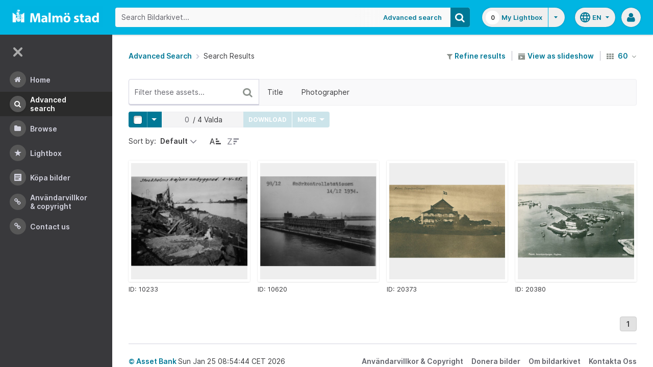

--- FILE ---
content_type: application/javascript
request_url: https://bildarkivet.malmo.se/asset-bank/js/lib/jquery.form.js
body_size: 56342
content:
/*!
 * jQuery Form Plugin
 * version: 4.3.0
 * Requires jQuery v1.7.2 or later
 * Project repository: https://github.com/jquery-form/form

 * Copyright 2017 Kevin Morris
 * Copyright 2006 M. Alsup

 * Dual licensed under the LGPL-2.1+ or MIT licenses
 * https://github.com/jquery-form/form#license

 * This library is free software; you can redistribute it and/or
 * modify it under the terms of the GNU Lesser General Public
 * License as published by the Free Software Foundation; either
 * version 2.1 of the License, or (at your option) any later version.
 * This library is distributed in the hope that it will be useful,
 * but WITHOUT ANY WARRANTY; without even the implied warranty of
 * MERCHANTABILITY or FITNESS FOR A PARTICULAR PURPOSE.  See the GNU
 * Lesser General Public License for more details.
 */
/* global ActiveXObject */

/* eslint-disable */
(function (factory) {
    if (typeof define === 'function' && define.amd) {
        // AMD. Register as an anonymous module.
        define(['jquery'], factory);
    } else if (typeof module === 'object' && module.exports) {
        // Node/CommonJS
        module.exports = function( root, jQuery ) {
            if (typeof jQuery === 'undefined') {
                // require('jQuery') returns a factory that requires window to build a jQuery instance, we normalize how we use modules
                // that require this pattern but the window provided is a noop if it's defined (how jquery works)
                if (typeof window !== 'undefined') {
                    jQuery = require('jquery');
                }
                else {
                    jQuery = require('jquery')(root);
                }
            }
            factory(jQuery);
            return jQuery;
        };
    } else {
        // Browser globals
        factory(jQuery);
    }

}(function ($) {
/* eslint-enable */
    'use strict';

    /*
        Usage Note:
        -----------
        Do not use both ajaxSubmit and ajaxForm on the same form. These
        functions are mutually exclusive. Use ajaxSubmit if you want
        to bind your own submit handler to the form. For example,

        $(document).ready(function() {
            $('#myForm').on('submit', function(e) {
                e.preventDefault(); // <-- important
                $(this).ajaxSubmit({
                    target: '#output'
                });
            });
        });

        Use ajaxForm when you want the plugin to manage all the event binding
        for you. For example,

        $(document).ready(function() {
            $('#myForm').ajaxForm({
                target: '#output'
            });
        });

        You can also use ajaxForm with delegation (requires jQuery v1.7+), so the
        form does not have to exist when you invoke ajaxForm:

        $('#myForm').ajaxForm({
            delegation: true,
            target: '#output'
        });

        When using ajaxForm, the ajaxSubmit function will be invoked for you
        at the appropriate time.
    */

    var rCRLF = /\r?\n/g;

    /**
     * Feature detection
     */
    var feature = {};

    feature.fileapi = $('<input type="file">').get(0).files !== undefined;
    feature.formdata = (typeof window.FormData !== 'undefined');

    var hasProp = !!$.fn.prop;

    // attr2 uses prop when it can but checks the return type for
    // an expected string. This accounts for the case where a form
    // contains inputs with names like "action" or "method"; in those
    // cases "prop" returns the element
    $.fn.attr2 = function() {
        if (!hasProp) {
            return this.attr.apply(this, arguments);
        }

        var val = this.prop.apply(this, arguments);

        if ((val && val.jquery) || typeof val === 'string') {
            return val;
        }

        return this.attr.apply(this, arguments);
    };

    /**
     * ajaxSubmit() provides a mechanism for immediately submitting
     * an HTML form using AJAX.
     *
     * @param    {object|string}    options        jquery.form.js parameters or custom url for submission
     * @param    {object}        data        extraData
     * @param    {string}        dataType    ajax dataType
     * @param    {function}        onSuccess    ajax success callback function
     */
    $.fn.ajaxSubmit = function(options, data, dataType, onSuccess) {
        // fast fail if nothing selected (http://dev.jquery.com/ticket/2752)
        if (!this.length) {
            log('ajaxSubmit: skipping submit process - no element selected');

            return this;
        }

        /* eslint consistent-this: ["error", "$form"] */
        var method, action, url, isMsie, iframeSrc, $form = this;

        if (typeof options === 'function') {
            options = {success: options};

        } else if (typeof options === 'string' || (options === false && arguments.length > 0)) {
            options = {
                'url'      : options,
                'data'     : data,
                'dataType' : dataType
            };

            if (typeof onSuccess === 'function') {
                options.success = onSuccess;
            }

        } else if (typeof options === 'undefined') {
            options = {};
        }

        method = options.method || options.type || this.attr2('method');
        action = options.url || this.attr2('action');

        url = (typeof action === 'string') ? $.trim(action) : '';
        url = url || window.location.href || '';
        if (url) {
            // clean url (don't include hash vaue)
            url = (url.match(/^([^#]+)/) || [])[1];
        }
        // IE requires javascript:false in https, but this breaks chrome >83 and goes against spec.
        // Instead of using javascript:false always, let's only apply it for IE.
        isMsie = /(MSIE|Trident)/.test(navigator.userAgent || '');
        iframeSrc = (isMsie && /^https/i.test(window.location.href || '')) ? 'javascript:false' : 'about:blank'; // eslint-disable-line no-script-url

        options = $.extend(true, {
            url       : url,
            success   : $.ajaxSettings.success,
            type      : method || $.ajaxSettings.type,
            iframeSrc : iframeSrc
        }, options);

        // hook for manipulating the form data before it is extracted;
        // convenient for use with rich editors like tinyMCE or FCKEditor
        var veto = {};

        this.trigger('form-pre-serialize', [this, options, veto]);

        if (veto.veto) {
            log('ajaxSubmit: submit vetoed via form-pre-serialize trigger');

            return this;
        }

        // provide opportunity to alter form data before it is serialized
        if (options.beforeSerialize && options.beforeSerialize(this, options) === false) {
            log('ajaxSubmit: submit aborted via beforeSerialize callback');

            return this;
        }

        var traditional = options.traditional;

        if (typeof traditional === 'undefined') {
            traditional = $.ajaxSettings.traditional;
        }

        var elements = [];
        var qx, a = this.formToArray(options.semantic, elements, options.filtering);

        if (options.data) {
            var optionsData = $.isFunction(options.data) ? options.data(a) : options.data;

            options.extraData = optionsData;
            qx = $.param(optionsData, traditional);
        }

        // give pre-submit callback an opportunity to abort the submit
        if (options.beforeSubmit && options.beforeSubmit(a, this, options) === false) {
            log('ajaxSubmit: submit aborted via beforeSubmit callback');

            return this;
        }

        // fire vetoable 'validate' event
        this.trigger('form-submit-validate', [a, this, options, veto]);
        if (veto.veto) {
            log('ajaxSubmit: submit vetoed via form-submit-validate trigger');

            return this;
        }

        var q = $.param(a, traditional);

        if (qx) {
            q = (q ? (q + '&' + qx) : qx);
        }

        if (options.type.toUpperCase() === 'GET') {
            options.url += (options.url.indexOf('?') >= 0 ? '&' : '?') + q;
            options.data = null;    // data is null for 'get'
        } else {
            options.data = q;        // data is the query string for 'post'
        }

        var callbacks = [];

        if (options.resetForm) {
            callbacks.push(function() {
                $form.resetForm();
            });
        }

        if (options.clearForm) {
            callbacks.push(function() {
                $form.clearForm(options.includeHidden);
            });
        }

        // perform a load on the target only if dataType is not provided
        if (!options.dataType && options.target) {
            var oldSuccess = options.success || function(){};

            callbacks.push(function(data, textStatus, jqXHR) {
                var successArguments = arguments,
                    fn = options.replaceTarget ? 'replaceWith' : 'html';

                $(options.target)[fn](data).each(function(){
                    oldSuccess.apply(this, successArguments);
                });
            });

        } else if (options.success) {
            if ($.isArray(options.success)) {
                $.merge(callbacks, options.success);
            } else {
                callbacks.push(options.success);
            }
        }

        options.success = function(data, status, xhr) { // jQuery 1.4+ passes xhr as 3rd arg
            var context = options.context || this;        // jQuery 1.4+ supports scope context

            for (var i = 0, max = callbacks.length; i < max; i++) {
                callbacks[i].apply(context, [data, status, xhr || $form, $form]);
            }
        };

        if (options.error) {
            var oldError = options.error;

            options.error = function(xhr, status, error) {
                var context = options.context || this;

                oldError.apply(context, [xhr, status, error, $form]);
            };
        }

        if (options.complete) {
            var oldComplete = options.complete;

            options.complete = function(xhr, status) {
                var context = options.context || this;

                oldComplete.apply(context, [xhr, status, $form]);
            };
        }

        // are there files to upload?

        // [value] (issue #113), also see comment:
        // https://github.com/malsup/form/commit/588306aedba1de01388032d5f42a60159eea9228#commitcomment-2180219
        var fileInputs = $('input[type=file]:enabled', this).filter(function() {
            return $(this).val() !== '';
        });
        var hasFileInputs = fileInputs.length > 0;
        var mp = 'multipart/form-data';
        var multipart = ($form.attr('enctype') === mp || $form.attr('encoding') === mp);
        var fileAPI = feature.fileapi && feature.formdata;

        log('fileAPI :' + fileAPI);

        var shouldUseFrame = (hasFileInputs || multipart) && !fileAPI;
        var jqxhr;

        // options.iframe allows user to force iframe mode
        // 06-NOV-09: now defaulting to iframe mode if file input is detected
        if (options.iframe !== false && (options.iframe || shouldUseFrame)) {
            // hack to fix Safari hang (thanks to Tim Molendijk for this)
            // see: http://groups.google.com/group/jquery-dev/browse_thread/thread/36395b7ab510dd5d
            if (options.closeKeepAlive) {
                $.get(options.closeKeepAlive, function() {
                    jqxhr = fileUploadIframe(a);
                });

            } else {
                jqxhr = fileUploadIframe(a);
            }

        } else if ((hasFileInputs || multipart) && fileAPI) {
            jqxhr = fileUploadXhr(a);

        } else {
            jqxhr = $.ajax(options);
        }

        $form.removeData('jqxhr').data('jqxhr', jqxhr);

        // clear element array
        for (var k = 0; k < elements.length; k++) {
            elements[k] = null;
        }

        // fire 'notify' event
        this.trigger('form-submit-notify', [this, options]);

        return this;

        // utility fn for deep serialization
        function deepSerialize(extraData) {
            var serialized = $.param(extraData, options.traditional).split('&');
            var len = serialized.length;
            var result = [];
            var i, part;

            for (i = 0; i < len; i++) {
                // #252; undo param space replacement
                serialized[i] = serialized[i].replace(/\+/g, ' ');
                part = serialized[i].split('=');
                // #278; use array instead of object storage, favoring array serializations
                result.push([decodeURIComponent(part[0]), decodeURIComponent(part[1])]);
            }

            return result;
        }

        // XMLHttpRequest Level 2 file uploads (big hat tip to francois2metz)
        function fileUploadXhr(a) {
            var formdata = new FormData();

            for (var i = 0; i < a.length; i++) {
                formdata.append(a[i].name, a[i].value);
            }

            if (options.extraData) {
                var serializedData = deepSerialize(options.extraData);

                for (i = 0; i < serializedData.length; i++) {
                    if (serializedData[i]) {
                        formdata.append(serializedData[i][0], serializedData[i][1]);
                    }
                }
            }

            options.data = null;

            var s = $.extend(true, {}, $.ajaxSettings, options, {
                contentType : false,
                processData : false,
                cache       : false,
                type        : method || 'POST'
            });

            if (options.uploadProgress) {
                // workaround because jqXHR does not expose upload property
                s.xhr = function() {
                    var xhr = $.ajaxSettings.xhr();

                    if (xhr.upload) {
                        xhr.upload.addEventListener('progress', function(event) {
                            var percent = 0;
                            var position = event.loaded || event.position;            /* event.position is deprecated */
                            var total = event.total;

                            if (event.lengthComputable) {
                                percent = Math.ceil(position / total * 100);
                            }

                            options.uploadProgress(event, position, total, percent);
                        }, false);
                    }

                    return xhr;
                };
            }

            s.data = null;

            var beforeSend = s.beforeSend;

            s.beforeSend = function(xhr, o) {
                // Send FormData() provided by user
                if (options.formData) {
                    o.data = options.formData;
                } else {
                    o.data = formdata;
                }

                if (beforeSend) {
                    beforeSend.call(this, xhr, o);
                }
            };

            return $.ajax(s);
        }

        // private function for handling file uploads (hat tip to YAHOO!)
        function fileUploadIframe(a) {
            var form = $form[0], el, i, s, g, id, $io, io, xhr, sub, n, timedOut, timeoutHandle;
            var deferred = $.Deferred();

            // #341
            deferred.abort = function(status) {
                xhr.abort(status);
            };

            if (a) {
                // ensure that every serialized input is still enabled
                for (i = 0; i < elements.length; i++) {
                    el = $(elements[i]);
                    if (hasProp) {
                        el.prop('disabled', false);
                    } else {
                        el.removeAttr('disabled');
                    }
                }
            }

            s = $.extend(true, {}, $.ajaxSettings, options);
            s.context = s.context || s;
            id = 'jqFormIO' + new Date().getTime();
            var ownerDocument = form.ownerDocument;
            var $body = $form.closest('body');

            if (s.iframeTarget) {
                $io = $(s.iframeTarget, ownerDocument);
                n = $io.attr2('name');
                if (!n) {
                    $io.attr2('name', id);
                } else {
                    id = n;
                }

            } else {
                $io = $('<iframe name="' + id + '" src="' + s.iframeSrc + '" />', ownerDocument);
                $io.css({position: 'absolute', top: '-1000px', left: '-1000px'});
            }
            io = $io[0];


            xhr = { // mock object
                aborted               : 0,
                responseText          : null,
                responseXML           : null,
                status                : 0,
                statusText            : 'n/a',
                getAllResponseHeaders : function() {},
                getResponseHeader     : function() {},
                setRequestHeader      : function() {},
                abort                 : function(status) {
                    var e = (status === 'timeout' ? 'timeout' : 'aborted');

                    log('aborting upload... ' + e);
                    this.aborted = 1;

                    try { // #214, #257
                        if (io.contentWindow.document.execCommand) {
                            io.contentWindow.document.execCommand('Stop');
                        }
                    } catch (ignore) {}

                    $io.attr('src', s.iframeSrc); // abort op in progress
                    xhr.error = e;
                    if (s.error) {
                        s.error.call(s.context, xhr, e, status);
                    }

                    if (g) {
                        $.event.trigger('ajaxError', [xhr, s, e]);
                    }

                    if (s.complete) {
                        s.complete.call(s.context, xhr, e);
                    }
                }
            };

            g = s.global;
            // trigger ajax global events so that activity/block indicators work like normal
            if (g && $.active++ === 0) {
                $.event.trigger('ajaxStart');
            }
            if (g) {
                $.event.trigger('ajaxSend', [xhr, s]);
            }

            if (s.beforeSend && s.beforeSend.call(s.context, xhr, s) === false) {
                if (s.global) {
                    $.active--;
                }
                deferred.reject();

                return deferred;
            }

            if (xhr.aborted) {
                deferred.reject();

                return deferred;
            }

            // add submitting element to data if we know it
            sub = form.clk;
            if (sub) {
                n = sub.name;
                if (n && !sub.disabled) {
                    s.extraData = s.extraData || {};
                    s.extraData[n] = sub.value;
                    if (sub.type === 'image') {
                        s.extraData[n + '.x'] = form.clk_x;
                        s.extraData[n + '.y'] = form.clk_y;
                    }
                }
            }

            var CLIENT_TIMEOUT_ABORT = 1;
            var SERVER_ABORT = 2;

            function getDoc(frame) {
                /* it looks like contentWindow or contentDocument do not
                 * carry the protocol property in ie8, when running under ssl
                 * frame.document is the only valid response document, since
                 * the protocol is know but not on the other two objects. strange?
                 * "Same origin policy" http://en.wikipedia.org/wiki/Same_origin_policy
                 */

                var doc = null;

                // IE8 cascading access check
                try {
                    if (frame.contentWindow) {
                        doc = frame.contentWindow.document;
                    }
                } catch (err) {
                    // IE8 access denied under ssl & missing protocol
                    log('cannot get iframe.contentWindow document: ' + err);
                }

                if (doc) { // successful getting content
                    return doc;
                }

                try { // simply checking may throw in ie8 under ssl or mismatched protocol
                    doc = frame.contentDocument ? frame.contentDocument : frame.document;
                } catch (err) {
                    // last attempt
                    log('cannot get iframe.contentDocument: ' + err);
                    doc = frame.document;
                }

                return doc;
            }

            // Rails CSRF hack (thanks to Yvan Barthelemy)
            var csrf_token = $('meta[name=csrf-token]').attr('content');
            var csrf_param = $('meta[name=csrf-param]').attr('content');

            if (csrf_param && csrf_token) {
                s.extraData = s.extraData || {};
                s.extraData[csrf_param] = csrf_token;
            }

            // take a breath so that pending repaints get some cpu time before the upload starts
            function doSubmit() {
                // make sure form attrs are set
                var t = $form.attr2('target'),
                    a = $form.attr2('action'),
                    mp = 'multipart/form-data',
                    et = $form.attr('enctype') || $form.attr('encoding') || mp;

                // update form attrs in IE friendly way
                form.setAttribute('target', id);
                if (!method || /post/i.test(method)) {
                    form.setAttribute('method', 'POST');
                }
                if (a !== s.url) {
                    form.setAttribute('action', s.url);
                }

                // ie borks in some cases when setting encoding
                if (!s.skipEncodingOverride && (!method || /post/i.test(method))) {
                    $form.attr({
                        encoding : 'multipart/form-data',
                        enctype  : 'multipart/form-data'
                    });
                }

                // support timout
                if (s.timeout) {
                    timeoutHandle = setTimeout(function() {
                        timedOut = true; cb(CLIENT_TIMEOUT_ABORT);
                    }, s.timeout);
                }

                // look for server aborts
                function checkState() {
                    try {
                        var state = getDoc(io).readyState;

                        log('state = ' + state);
                        if (state && state.toLowerCase() === 'uninitialized') {
                            setTimeout(checkState, 50);
                        }

                    } catch (e) {
                        log('Server abort: ', e, ' (', e.name, ')');
                        cb(SERVER_ABORT);                // eslint-disable-line callback-return
                        if (timeoutHandle) {
                            clearTimeout(timeoutHandle);
                        }
                        timeoutHandle = undefined;
                    }
                }

                // add "extra" data to form if provided in options
                var extraInputs = [];

                try {
                    if (s.extraData) {
                        for (var n in s.extraData) {
                            if (s.extraData.hasOwnProperty(n)) {
                                // if using the $.param format that allows for multiple values with the same name
                                if ($.isPlainObject(s.extraData[n]) && s.extraData[n].hasOwnProperty('name') && s.extraData[n].hasOwnProperty('value')) {
                                    extraInputs.push(
                                        $('<input type="hidden" name="' + s.extraData[n].name + '">', ownerDocument).val(s.extraData[n].value)
                                            .appendTo(form)[0]);
                                } else {
                                    extraInputs.push(
                                        $('<input type="hidden" name="' + n + '">', ownerDocument).val(s.extraData[n])
                                            .appendTo(form)[0]);
                                }
                            }
                        }
                    }

                    if (!s.iframeTarget) {
                        // add iframe to doc and submit the form
                        $io.appendTo($body);
                    }

                    if (io.attachEvent) {
                        io.attachEvent('onload', cb);
                    } else {
                        io.addEventListener('load', cb, false);
                    }

                    setTimeout(checkState, 15);

                    try {
                        form.submit();

                    } catch (err) {
                        // just in case form has element with name/id of 'submit'
                        var submitFn = document.createElement('form').submit;

                        submitFn.apply(form);
                    }

                } finally {
                    // reset attrs and remove "extra" input elements
                    form.setAttribute('action', a);
                    form.setAttribute('enctype', et); // #380
                    if (t) {
                        form.setAttribute('target', t);
                    } else {
                        $form.removeAttr('target');
                    }
                    $(extraInputs).remove();
                }
            }

            if (s.forceSync) {
                doSubmit();
            } else {
                setTimeout(doSubmit, 10); // this lets dom updates render
            }

            var data, doc, domCheckCount = 50, callbackProcessed;

            function cb(e) {
                if (xhr.aborted || callbackProcessed) {
                    return;
                }

                doc = getDoc(io);
                if (!doc) {
                    log('cannot access response document');
                    e = SERVER_ABORT;
                }
                if (e === CLIENT_TIMEOUT_ABORT && xhr) {
                    xhr.abort('timeout');
                    deferred.reject(xhr, 'timeout');

                    return;

                }
                if (e === SERVER_ABORT && xhr) {
                    xhr.abort('server abort');
                    deferred.reject(xhr, 'error', 'server abort');

                    return;
                }

                if (!doc || doc.location.href === s.iframeSrc) {
                    // response not received yet
                    if (!timedOut) {
                        return;
                    }
                }

                if (io.detachEvent) {
                    io.detachEvent('onload', cb);
                } else {
                    io.removeEventListener('load', cb, false);
                }

                var status = 'success', errMsg;

                try {
                    if (timedOut) {
                        throw 'timeout';
                    }

                    var isXml = s.dataType === 'xml' || doc.XMLDocument || $.isXMLDoc(doc);

                    log('isXml=' + isXml);

                    if (!isXml && window.opera && (doc.body === null || !doc.body.innerHTML)) {
                        if (--domCheckCount) {
                            // in some browsers (Opera) the iframe DOM is not always traversable when
                            // the onload callback fires, so we loop a bit to accommodate
                            log('requeing onLoad callback, DOM not available');
                            setTimeout(cb, 250);

                            return;
                        }
                        // let this fall through because server response could be an empty document
                        // log('Could not access iframe DOM after mutiple tries.');
                        // throw 'DOMException: not available';
                    }

                    // log('response detected');
                    var docRoot = doc.body ? doc.body : doc.documentElement;

                    xhr.responseText = docRoot ? docRoot.innerHTML : null;
                    xhr.responseXML = doc.XMLDocument ? doc.XMLDocument : doc;
                    if (isXml) {
                        s.dataType = 'xml';
                    }
                    xhr.getResponseHeader = function(header){
                        var headers = {'content-type': s.dataType};

                        return headers[header.toLowerCase()];
                    };
                    // support for XHR 'status' & 'statusText' emulation :
                    if (docRoot) {
                        xhr.status = Number(docRoot.getAttribute('status')) || xhr.status;
                        xhr.statusText = docRoot.getAttribute('statusText') || xhr.statusText;
                    }

                    var dt = (s.dataType || '').toLowerCase();
                    var scr = /(json|script|text)/.test(dt);

                    if (scr || s.textarea) {
                        // see if user embedded response in textarea
                        var ta = doc.getElementsByTagName('textarea')[0];

                        if (ta) {
                            xhr.responseText = ta.value;
                            // support for XHR 'status' & 'statusText' emulation :
                            xhr.status = Number(ta.getAttribute('status')) || xhr.status;
                            xhr.statusText = ta.getAttribute('statusText') || xhr.statusText;

                        } else if (scr) {
                            // account for browsers injecting pre around json response
                            var pre = doc.getElementsByTagName('pre')[0];
                            var b = doc.getElementsByTagName('body')[0];

                            if (pre) {
                                xhr.responseText = pre.textContent ? pre.textContent : pre.innerText;
                            } else if (b) {
                                xhr.responseText = b.textContent ? b.textContent : b.innerText;
                            }
                        }

                    } else if (dt === 'xml' && !xhr.responseXML && xhr.responseText) {
                        xhr.responseXML = toXml(xhr.responseText);            // eslint-disable-line no-use-before-define
                    }

                    try {
                        data = httpData(xhr, dt, s);                        // eslint-disable-line no-use-before-define

                    } catch (err) {
                        status = 'parsererror';
                        xhr.error = errMsg = (err || status);
                    }

                } catch (err) {
                    log('error caught: ', err);
                    status = 'error';
                    xhr.error = errMsg = (err || status);
                }

                if (xhr.aborted) {
                    log('upload aborted');
                    status = null;
                }

                if (xhr.status) { // we've set xhr.status
                    status = ((xhr.status >= 200 && xhr.status < 300) || xhr.status === 304) ? 'success' : 'error';
                }

                // ordering of these callbacks/triggers is odd, but that's how $.ajax does it
                if (status === 'success') {
                    if (s.success) {
                        s.success.call(s.context, data, 'success', xhr);
                    }

                    deferred.resolve(xhr.responseText, 'success', xhr);

                    if (g) {
                        $.event.trigger('ajaxSuccess', [xhr, s]);
                    }

                } else if (status) {
                    if (typeof errMsg === 'undefined') {
                        errMsg = xhr.statusText;
                    }
                    if (s.error) {
                        s.error.call(s.context, xhr, status, errMsg);
                    }
                    deferred.reject(xhr, 'error', errMsg);
                    if (g) {
                        $.event.trigger('ajaxError', [xhr, s, errMsg]);
                    }
                }

                if (g) {
                    $.event.trigger('ajaxComplete', [xhr, s]);
                }

                if (g && !--$.active) {
                    $.event.trigger('ajaxStop');
                }

                if (s.complete) {
                    s.complete.call(s.context, xhr, status);
                }

                callbackProcessed = true;
                if (s.timeout) {
                    clearTimeout(timeoutHandle);
                }

                // clean up
                setTimeout(function() {
                    if (!s.iframeTarget) {
                        $io.remove();
                    } else { // adding else to clean up existing iframe response.
                        $io.attr('src', s.iframeSrc);
                    }
                    xhr.responseXML = null;
                }, 100);
            }

            var toXml = $.parseXML || function(s, doc) { // use parseXML if available (jQuery 1.5+)
                if (window.ActiveXObject) {
                    doc = new ActiveXObject('Microsoft.XMLDOM');
                    doc.async = 'false';
                    doc.loadXML(s);

                } else {
                    doc = (new DOMParser()).parseFromString(s, 'text/xml');
                }

                return (doc && doc.documentElement && doc.documentElement.nodeName !== 'parsererror') ? doc : null;
            };
            var parseJSON = $.parseJSON || function(s) {
                /* jslint evil:true */
                return window['eval']('(' + s + ')');            // eslint-disable-line dot-notation
            };

            var httpData = function(xhr, type, s) { // mostly lifted from jq1.4.4

                var ct = xhr.getResponseHeader('content-type') || '',
                    xml = ((type === 'xml' || !type) && ct.indexOf('xml') >= 0),
                    data = xml ? xhr.responseXML : xhr.responseText;

                if (xml && data.documentElement.nodeName === 'parsererror') {
                    if ($.error) {
                        $.error('parsererror');
                    }
                }
                if (s && s.dataFilter) {
                    data = s.dataFilter(data, type);
                }
                if (typeof data === 'string') {
                    if ((type === 'json' || !type) && ct.indexOf('json') >= 0) {
                        data = parseJSON(data);
                    } else if ((type === 'script' || !type) && ct.indexOf('javascript') >= 0) {
                        $.globalEval(data);
                    }
                }

                return data;
            };

            return deferred;
        }
    };

    /**
     * ajaxForm() provides a mechanism for fully automating form submission.
     *
     * The advantages of using this method instead of ajaxSubmit() are:
     *
     * 1: This method will include coordinates for <input type="image"> elements (if the element
     *    is used to submit the form).
     * 2. This method will include the submit element's name/value data (for the element that was
     *    used to submit the form).
     * 3. This method binds the submit() method to the form for you.
     *
     * The options argument for ajaxForm works exactly as it does for ajaxSubmit. ajaxForm merely
     * passes the options argument along after properly binding events for submit elements and
     * the form itself.
     */
    $.fn.ajaxForm = function(options, data, dataType, onSuccess) {
        if (typeof options === 'string' || (options === false && arguments.length > 0)) {
            options = {
                'url'      : options,
                'data'     : data,
                'dataType' : dataType
            };

            if (typeof onSuccess === 'function') {
                options.success = onSuccess;
            }
        }

        options = options || {};
        options.delegation = options.delegation && $.isFunction($.fn.on);

        // in jQuery 1.3+ we can fix mistakes with the ready state
        if (!options.delegation && this.length === 0) {
            var o = {s: this.selector, c: this.context};

            if (!$.isReady && o.s) {
                log('DOM not ready, queuing ajaxForm');
                $(function() {
                    $(o.s, o.c).ajaxForm(options);
                });

                return this;
            }

            // is your DOM ready?  http://docs.jquery.com/Tutorials:Introducing_$(document).ready()
            log('terminating; zero elements found by selector' + ($.isReady ? '' : ' (DOM not ready)'));

            return this;
        }

        if (options.delegation) {
            $(document)
                .off('submit.form-plugin', this.selector, doAjaxSubmit)
                .off('click.form-plugin', this.selector, captureSubmittingElement)
                .on('submit.form-plugin', this.selector, options, doAjaxSubmit)
                .on('click.form-plugin', this.selector, options, captureSubmittingElement);

            return this;
        }

        if (options.beforeFormUnbind) {
            options.beforeFormUnbind(this, options);
        }

        return this.ajaxFormUnbind()
            .on('submit.form-plugin', options, doAjaxSubmit)
            .on('click.form-plugin', options, captureSubmittingElement);
    };

    // private event handlers
    function doAjaxSubmit(e) {
        /* jshint validthis:true */
        var options = e.data;

        if (!e.isDefaultPrevented()) { // if event has been canceled, don't proceed
            e.preventDefault();
            $(e.target).closest('form').ajaxSubmit(options); // #365
        }
    }

    function captureSubmittingElement(e) {
        /* jshint validthis:true */
        var target = e.target;
        var $el = $(target);

        if (!$el.is('[type=submit],[type=image]')) {
            // is this a child element of the submit el?  (ex: a span within a button)
            var t = $el.closest('[type=submit]');

            if (t.length === 0) {
                return;
            }
            target = t[0];
        }

        var form = target.form;

        form.clk = target;

        if (target.type === 'image') {
            if (typeof e.offsetX !== 'undefined') {
                form.clk_x = e.offsetX;
                form.clk_y = e.offsetY;

            } else if (typeof $.fn.offset === 'function') {
                var offset = $el.offset();

                form.clk_x = e.pageX - offset.left;
                form.clk_y = e.pageY - offset.top;

            } else {
                form.clk_x = e.pageX - target.offsetLeft;
                form.clk_y = e.pageY - target.offsetTop;
            }
        }
        // clear form vars
        setTimeout(function() {
            form.clk = form.clk_x = form.clk_y = null;
        }, 100);
    }


    // ajaxFormUnbind unbinds the event handlers that were bound by ajaxForm
    $.fn.ajaxFormUnbind = function() {
        return this.off('submit.form-plugin click.form-plugin');
    };

    /**
     * formToArray() gathers form element data into an array of objects that can
     * be passed to any of the following ajax functions: $.get, $.post, or load.
     * Each object in the array has both a 'name' and 'value' property. An example of
     * an array for a simple login form might be:
     *
     * [ { name: 'username', value: 'jresig' }, { name: 'password', value: 'secret' } ]
     *
     * It is this array that is passed to pre-submit callback functions provided to the
     * ajaxSubmit() and ajaxForm() methods.
     */
    $.fn.formToArray = function(semantic, elements, filtering) {
        var a = [];

        if (this.length === 0) {
            return a;
        }

        var form = this[0];
        var formId = this.attr('id');
        var els = (semantic || typeof form.elements === 'undefined') ? form.getElementsByTagName('*') : form.elements;
        var els2;

        if (els) {
            els = $.makeArray(els); // convert to standard array
        }

        // #386; account for inputs outside the form which use the 'form' attribute
        // FinesseRus: in non-IE browsers outside fields are already included in form.elements.
        if (formId && (semantic || /(Edge|Trident)\//.test(navigator.userAgent))) {
            els2 = $(':input[form="' + formId + '"]').get(); // hat tip @thet
            if (els2.length) {
                els = (els || []).concat(els2);
            }
        }

        if (!els || !els.length) {
            return a;
        }

        if ($.isFunction(filtering)) {
            els = $.map(els, filtering);
        }

        var i, j, n, v, el, max, jmax;

        for (i = 0, max = els.length; i < max; i++) {
            el = els[i];
            n = el.name;
            if (!n || el.disabled) {
                continue;
            }

            if (semantic && form.clk && el.type === 'image') {
                // handle image inputs on the fly when semantic == true
                if (form.clk === el) {
                    a.push({name: n, value: $(el).val(), type: el.type});
                    a.push({name: n + '.x', value: form.clk_x}, {name: n + '.y', value: form.clk_y});
                }
                continue;
            }

            v = $.fieldValue(el, true);
            if (v && v.constructor === Array) {
                if (elements) {
                    elements.push(el);
                }
                for (j = 0, jmax = v.length; j < jmax; j++) {
                    a.push({name: n, value: v[j]});
                }

            } else if (feature.fileapi && el.type === 'file') {
                if (elements) {
                    elements.push(el);
                }

                var files = el.files;

                if (files.length) {
                    for (j = 0; j < files.length; j++) {
                        a.push({name: n, value: files[j], type: el.type});
                    }
                } else {
                    // #180
                    a.push({name: n, value: '', type: el.type});
                }

            } else if (v !== null && typeof v !== 'undefined') {
                if (elements) {
                    elements.push(el);
                }
                a.push({name: n, value: v, type: el.type, required: el.required});
            }
        }

        if (!semantic && form.clk) {
            // input type=='image' are not found in elements array! handle it here
            var $input = $(form.clk), input = $input[0];

            n = input.name;

            if (n && !input.disabled && input.type === 'image') {
                a.push({name: n, value: $input.val()});
                a.push({name: n + '.x', value: form.clk_x}, {name: n + '.y', value: form.clk_y});
            }
        }

        return a;
    };

    /**
     * Serializes form data into a 'submittable' string. This method will return a string
     * in the format: name1=value1&amp;name2=value2
     */
    $.fn.formSerialize = function(semantic) {
        // hand off to jQuery.param for proper encoding
        return $.param(this.formToArray(semantic));
    };

    /**
     * Serializes all field elements in the jQuery object into a query string.
     * This method will return a string in the format: name1=value1&amp;name2=value2
     */
    $.fn.fieldSerialize = function(successful) {
        var a = [];

        this.each(function() {
            var n = this.name;

            if (!n) {
                return;
            }

            var v = $.fieldValue(this, successful);

            if (v && v.constructor === Array) {
                for (var i = 0, max = v.length; i < max; i++) {
                    a.push({name: n, value: v[i]});
                }

            } else if (v !== null && typeof v !== 'undefined') {
                a.push({name: this.name, value: v});
            }
        });

        // hand off to jQuery.param for proper encoding
        return $.param(a);
    };

    /**
     * Returns the value(s) of the element in the matched set. For example, consider the following form:
     *
     *    <form><fieldset>
     *        <input name="A" type="text">
     *        <input name="A" type="text">
     *        <input name="B" type="checkbox" value="B1">
     *        <input name="B" type="checkbox" value="B2">
     *        <input name="C" type="radio" value="C1">
     *        <input name="C" type="radio" value="C2">
     *    </fieldset></form>
     *
     *    var v = $('input[type=text]').fieldValue();
     *    // if no values are entered into the text inputs
     *    v === ['','']
     *    // if values entered into the text inputs are 'foo' and 'bar'
     *    v === ['foo','bar']
     *
     *    var v = $('input[type=checkbox]').fieldValue();
     *    // if neither checkbox is checked
     *    v === undefined
     *    // if both checkboxes are checked
     *    v === ['B1', 'B2']
     *
     *    var v = $('input[type=radio]').fieldValue();
     *    // if neither radio is checked
     *    v === undefined
     *    // if first radio is checked
     *    v === ['C1']
     *
     * The successful argument controls whether or not the field element must be 'successful'
     * (per http://www.w3.org/TR/html4/interact/forms.html#successful-controls).
     * The default value of the successful argument is true. If this value is false the value(s)
     * for each element is returned.
     *
     * Note: This method *always* returns an array. If no valid value can be determined the
     *    array will be empty, otherwise it will contain one or more values.
     */
    $.fn.fieldValue = function(successful) {
        for (var val = [], i = 0, max = this.length; i < max; i++) {
            var el = this[i];
            var v = $.fieldValue(el, successful);

            if (v === null || typeof v === 'undefined' || (v.constructor === Array && !v.length)) {
                continue;
            }

            if (v.constructor === Array) {
                $.merge(val, v);
            } else {
                val.push(v);
            }
        }

        return val;
    };

    /**
     * Returns the value of the field element.
     */
    $.fieldValue = function(el, successful) {
        var n = el.name, t = el.type, tag = el.tagName.toLowerCase();

        if (typeof successful === 'undefined') {
            successful = true;
        }

        /* eslint-disable no-mixed-operators */
        if (successful && (!n || el.disabled || t === 'reset' || t === 'button' ||
            (t === 'checkbox' || t === 'radio') && !el.checked ||
            (t === 'submit' || t === 'image') && el.form && el.form.clk !== el ||
            tag === 'select' && el.selectedIndex === -1)) {
        /* eslint-enable no-mixed-operators */
            return null;
        }

        if (tag === 'select') {
            var index = el.selectedIndex;

            if (index < 0) {
                return null;
            }

            var a = [], ops = el.options;
            var one = (t === 'select-one');
            var max = (one ? index + 1 : ops.length);

            for (var i = (one ? index : 0); i < max; i++) {
                var op = ops[i];

                if (op.selected && !op.disabled) {
                    var v = op.value;

                    if (!v) { // extra pain for IE...
                        v = (op.attributes && op.attributes.value && !(op.attributes.value.specified)) ? op.text : op.value;
                    }

                    if (one) {
                        return v;
                    }

                    a.push(v);
                }
            }

            return a;
        }

        return $(el).val().replace(rCRLF, '\r\n');
    };

    /**
     * Clears the form data. Takes the following actions on the form's input fields:
     *  - input text fields will have their 'value' property set to the empty string
     *  - select elements will have their 'selectedIndex' property set to -1
     *  - checkbox and radio inputs will have their 'checked' property set to false
     *  - inputs of type submit, button, reset, and hidden will *not* be effected
     *  - button elements will *not* be effected
     */
    $.fn.clearForm = function(includeHidden) {
        return this.each(function() {
            $('input,select,textarea', this).clearFields(includeHidden);
        });
    };

    /**
     * Clears the selected form elements.
     */
    $.fn.clearFields = $.fn.clearInputs = function(includeHidden) {
        var re = /^(?:color|date|datetime|email|month|number|password|range|search|tel|text|time|url|week)$/i; // 'hidden' is not in this list

        return this.each(function() {
            var t = this.type, tag = this.tagName.toLowerCase();

            if (re.test(t) || tag === 'textarea') {
                this.value = '';

            } else if (t === 'checkbox' || t === 'radio') {
                this.checked = false;

            } else if (tag === 'select') {
                this.selectedIndex = -1;

            } else if (t === 'file') {
                if (/MSIE/.test(navigator.userAgent)) {
                    $(this).replaceWith($(this).clone(true));
                } else {
                    $(this).val('');
                }

            } else if (includeHidden) {
                // includeHidden can be the value true, or it can be a selector string
                // indicating a special test; for example:
                // $('#myForm').clearForm('.special:hidden')
                // the above would clean hidden inputs that have the class of 'special'
                if ((includeHidden === true && /hidden/.test(t)) ||
                    (typeof includeHidden === 'string' && $(this).is(includeHidden))) {
                    this.value = '';
                }
            }
        });
    };


    /**
     * Resets the form data or individual elements. Takes the following actions
     * on the selected tags:
     * - all fields within form elements will be reset to their original value
     * - input / textarea / select fields will be reset to their original value
     * - option / optgroup fields (for multi-selects) will defaulted individually
     * - non-multiple options will find the right select to default
     * - label elements will be searched against its 'for' attribute
     * - all others will be searched for appropriate children to default
     */
    $.fn.resetForm = function() {
        return this.each(function() {
            var el = $(this);
            var tag = this.tagName.toLowerCase();

            switch (tag) {
            case 'input':
                this.checked = this.defaultChecked;
                // fall through

            case 'textarea':
                this.value = this.defaultValue;

                return true;

            case 'option':
            case 'optgroup':
                var select = el.parents('select');

                if (select.length && select[0].multiple) {
                    if (tag === 'option') {
                        this.selected = this.defaultSelected;
                    } else {
                        el.find('option').resetForm();
                    }
                } else {
                    select.resetForm();
                }

                return true;

            case 'select':
                el.find('option').each(function(i) {                // eslint-disable-line consistent-return
                    this.selected = this.defaultSelected;
                    if (this.defaultSelected && !el[0].multiple) {
                        el[0].selectedIndex = i;

                        return false;
                    }
                });

                return true;

            case 'label':
                var forEl = $(el.attr('for'));
                var list = el.find('input,select,textarea');

                if (forEl[0]) {
                    list.unshift(forEl[0]);
                }

                list.resetForm();

                return true;

            case 'form':
                // guard against an input with the name of 'reset'
                // note that IE reports the reset function as an 'object'
                if (typeof this.reset === 'function' || (typeof this.reset === 'object' && !this.reset.nodeType)) {
                    this.reset();
                }

                return true;

            default:
                el.find('form,input,label,select,textarea').resetForm();

                return true;
            }
        });
    };

    /**
     * Enables or disables any matching elements.
     */
    $.fn.enable = function(b) {
        if (typeof b === 'undefined') {
            b = true;
        }

        return this.each(function() {
            this.disabled = !b;
        });
    };

    /**
     * Checks/unchecks any matching checkboxes or radio buttons and
     * selects/deselects and matching option elements.
     */
    $.fn.selected = function(select) {
        if (typeof select === 'undefined') {
            select = true;
        }

        return this.each(function() {
            var t = this.type;

            if (t === 'checkbox' || t === 'radio') {
                this.checked = select;

            } else if (this.tagName.toLowerCase() === 'option') {
                var $sel = $(this).parent('select');

                if (select && $sel[0] && $sel[0].type === 'select-one') {
                    // deselect all other options
                    $sel.find('option').selected(false);
                }

                this.selected = select;
            }
        });
    };

    // expose debug var
    $.fn.ajaxSubmit.debug = false;

    // helper fn for console logging
    function log() {
        if (!$.fn.ajaxSubmit.debug) {
            return;
        }

        var msg = '[jquery.form] ' + Array.prototype.join.call(arguments, '');

        if (window.console && window.console.log) {
            window.console.log(msg);

        } else if (window.opera && window.opera.postError) {
            window.opera.postError(msg);
        }
    }
}));


--- FILE ---
content_type: application/javascript
request_url: https://bildarkivet.malmo.se/asset-bank/js/modules/formErrors.js
body_size: 1666
content:
var formErrors;

formErrors = (function() {
    'use strict';

    //  showErrors expects an array of error objects
    //  and a reference to the form in question.
    //  Errors array should be a list of error objects with the properties:
    //  - id: The id attribute of the form element
    //  - name: The name attribute of the form element
    //  - message: The error message to display
    // -----------------------------------------------
    function showErrors(errors, $form) {
        //reset form to error free state
        removeErrors($form);

        // iterate through each error and show the error message alongside the appropriate field
        for (var i = 0, errorLength = errors.length; i < errorLength; i += 1) {
            showFieldError(errors[i], $form);
        }
    }

    function showFieldError(error, $form) {
        var thisError = error,
            $thisField,
            messageHtml = getMessageHtml(thisError.message);
        $thisField = thisError.id ? $form.find('#' + thisError.id) : $form.find('[name="' + thisError.name + '"]');

        if ($thisField.is('[type="checkbox"]')) {
            // if it is a checkbox it should be wrapped in a label, insert
            // the message after that
            $thisField.parent('label').after(messageHtml);
        } else {
            // else insert it straight after the field.
            $thisField.after(messageHtml);
        }
    }

    function removeErrors($form) {
        $form.find('.form-error').remove();
    }

    function getMessageHtml(message) {
        return $('<div class="form-error"><div class="form-error__message">' + message + '</div></div>');
    }

    return {
        showErrors: showErrors,
        showFieldError: showFieldError
    };

}());
